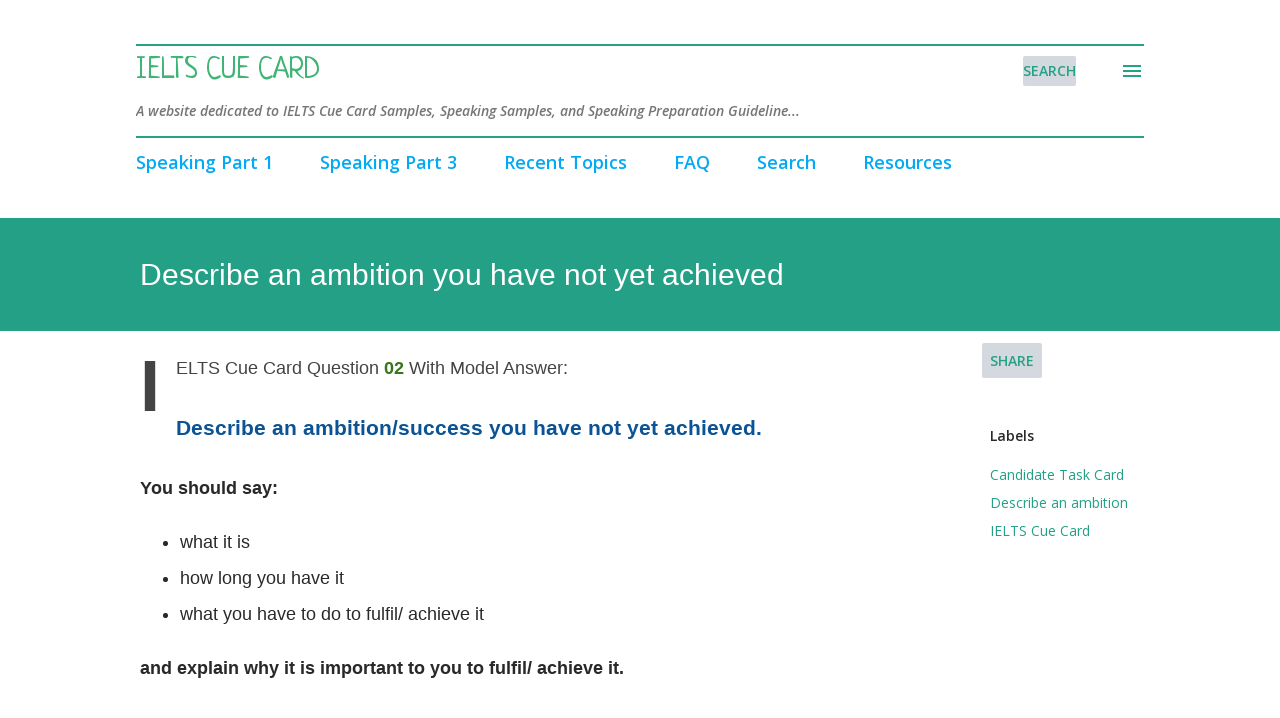

--- FILE ---
content_type: text/html; charset=utf-8
request_url: https://www.google.com/recaptcha/api2/aframe
body_size: 268
content:
<!DOCTYPE HTML><html><head><meta http-equiv="content-type" content="text/html; charset=UTF-8"></head><body><script nonce="p4DC3SDbyqPReXQkDGHe0g">/** Anti-fraud and anti-abuse applications only. See google.com/recaptcha */ try{var clients={'sodar':'https://pagead2.googlesyndication.com/pagead/sodar?'};window.addEventListener("message",function(a){try{if(a.source===window.parent){var b=JSON.parse(a.data);var c=clients[b['id']];if(c){var d=document.createElement('img');d.src=c+b['params']+'&rc='+(localStorage.getItem("rc::a")?sessionStorage.getItem("rc::b"):"");window.document.body.appendChild(d);sessionStorage.setItem("rc::e",parseInt(sessionStorage.getItem("rc::e")||0)+1);localStorage.setItem("rc::h",'1769359925961');}}}catch(b){}});window.parent.postMessage("_grecaptcha_ready", "*");}catch(b){}</script></body></html>

--- FILE ---
content_type: application/javascript; charset=utf-8
request_url: https://fundingchoicesmessages.google.com/f/AGSKWxVMEDhN4HAiYGCZAs5TeSNmYhtkJSTipxqzc_mOyMms_45_Prf8LNMGkR_Ik19lZBsGb3gRypp-b-QcaBm56DymU_p9pRbvisDn6Ioo3wlJ-h71oYR77fqSPdL8XXs_J3hbzvAZ70_0m0RpeNYVmVwZ12Im7rlc3OBLzDsNxqx2bOGcJKk9LWfJA3Cd/_-728x90px2._popupunder./OAS/show?/parseForAds./delivery.php?pool_id=
body_size: -1287
content:
window['1f8dda39-b895-46c0-88ae-27a4ef837491'] = true;